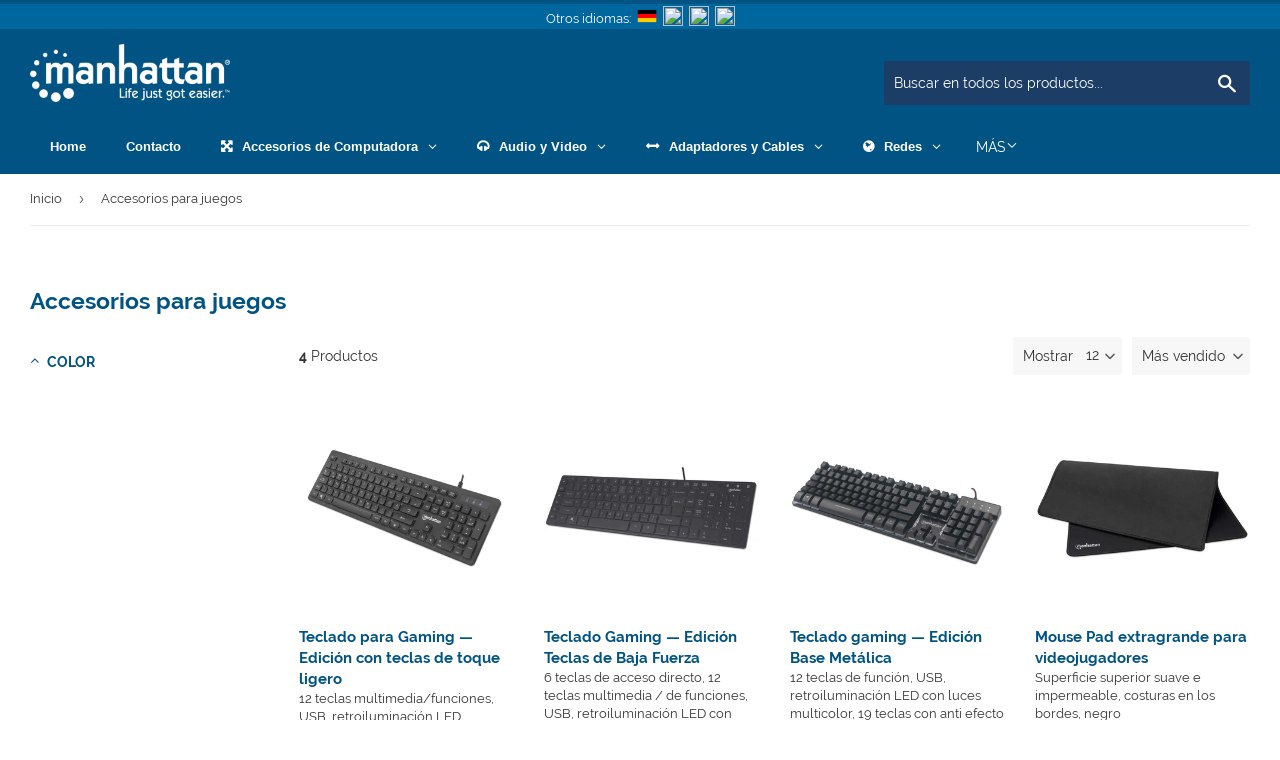

--- FILE ---
content_type: text/css
request_url: https://es.manhattanproducts.eu/cdn/shop/t/2/assets/language_switcher.css?v=19147448259668995691589318429
body_size: -433
content:
.topnav-language_row{position:relative;margin:0;padding:0;background-color:#00669e}.flag{margin-top:2px;width:20px;height:20px;background-size:contain;display:inline-block;vertical-align:text-bottom}.flag-de_de{background-image:url(https://manhattanproducts.de/static/version1581511841/frontend/Bison/Manhattan/de_DE/images/de.png)}.flag-eu_en{background-image:url(https://manhattanproducts.de/static/version1581511841/frontend/Bison/Manhattan/de_DE/images/en.png)}.flag-eu_fr{background-image:url(https://manhattanproducts.de/static/version1581511841/frontend/Bison/Manhattan/de_DE/images/fr.png)}.flag-eu_it{background-image:url(https://manhattanproducts.de/static/version1581511841/frontend/Bison/Manhattan/de_DE/images/it.png)}.flag-eu_pl{background-image:url(https://manhattanproducts.de/static/version1581511841/frontend/Bison/Manhattan/de_DE/images/pl.png)}
/*# sourceMappingURL=/cdn/shop/t/2/assets/language_switcher.css.map?v=19147448259668995691589318429 */


--- FILE ---
content_type: text/javascript; charset=UTF-8
request_url: https://filter-v1.globosoftware.net/filter?callback=jQuery360039955992061336176_1768589755321&filter_id=18965&shop=manhattan-eues.myshopify.com&collection=164878712884&sort_by=best-selling&event=all&_=1768589755322
body_size: 3582
content:
/**/jQuery360039955992061336176_1768589755321({"filters":[{"id":189887,"handle":189887,"attribute":"Tag","label":"Color","style":"Swatch","class":" gf-option-189887 gf-option-block-swatch swatch-size-32 none","is_collapse":false,"expansion_mode":1,"is_selected":false,"searchable":false,"sort":"asc","prefix":null,"remove_prefix":null,"help":false,"values":[{"label":"Negro","value":"Negro","count":2}]}],"products":[{"id":4552481275956,"handle":"manhattan-es-teclado-para-gaming-edicion-con-teclas-de-toque-ligero-179485","title":"Teclado para Gaming \u2014  Edici\u00f3n con teclas de toque ligero","vendor":"Manhattan","product_type":null,"images":[{"id":28371520454708,"alt":"Teclado para Gaming \u2014  Edici\u00f3n con teclas de toque ligero Image 1","src":"https:\/\/cdn.shopify.com\/s\/files\/1\/0289\/5606\/5844\/products\/phpThumb_017e04de-a0f6-4888-9e8c-c4c46c76c169.jpg?v=1641934490","height":952,"width":1600,"aspect_ratio":1.680672268907563},{"id":28371520487476,"alt":"Teclado para Gaming \u2014  Edici\u00f3n con teclas de toque ligero Image 2","src":"https:\/\/cdn.shopify.com\/s\/files\/1\/0289\/5606\/5844\/products\/phpThumb_1e841967-de97-4f04-be02-a6650f791471.jpg?v=1641934490","height":826,"width":1600,"aspect_ratio":1.937046004842615},{"id":28371520520244,"alt":"Teclado para Gaming \u2014  Edici\u00f3n con teclas de toque ligero Image 3","src":"https:\/\/cdn.shopify.com\/s\/files\/1\/0289\/5606\/5844\/products\/phpThumb_1ffe29a1-d70a-4ebe-88b8-36a2b4cecfa3.jpg?v=1641934490","height":582,"width":1600,"aspect_ratio":2.7491408934707904},{"id":28371520553012,"alt":"Teclado para Gaming \u2014  Edici\u00f3n con teclas de toque ligero Image 4","src":"https:\/\/cdn.shopify.com\/s\/files\/1\/0289\/5606\/5844\/products\/phpThumb_4ca0dad1-c4d9-4dc5-9497-a72b74f76638.jpg?v=1641934490","height":346,"width":1600,"aspect_ratio":4.624277456647399},{"id":28371520585780,"alt":"Teclado para Gaming \u2014  Edici\u00f3n con teclas de toque ligero Image 5","src":"https:\/\/cdn.shopify.com\/s\/files\/1\/0289\/5606\/5844\/products\/phpThumb_0355b997-1d9d-4a19-871d-e1cf3f077278.jpg?v=1641934490","height":857,"width":1600,"aspect_ratio":1.866977829638273},{"id":28371520618548,"alt":"Teclado para Gaming \u2014  Edici\u00f3n con teclas de toque ligero Image 6","src":"https:\/\/cdn.shopify.com\/s\/files\/1\/0289\/5606\/5844\/products\/phpThumb_b6c1552f-1940-489d-9c55-5ab91171e447.jpg?v=1641934490","height":588,"width":1600,"aspect_ratio":2.7210884353741496}],"image":{"id":28371520454708,"alt":"Teclado para Gaming \u2014  Edici\u00f3n con teclas de toque ligero Image 1","src":"https:\/\/cdn.shopify.com\/s\/files\/1\/0289\/5606\/5844\/products\/phpThumb_017e04de-a0f6-4888-9e8c-c4c46c76c169.jpg?v=1641934490","height":952,"width":1600,"aspect_ratio":1.680672268907563},"tags":["Teclado Para Juegos","USB"],"options":[{"id":5895888601140,"name":"Title","values":["Default Title"]}],"best_selling":222,"created_at":"2020-05-13T16:32:31Z","variants":[{"id":31939259334708,"title":"Default Title","sku":"179485","barcode":"766623179485","taxable":true,"selected_options":[{"name":"Title","value":"Default Title"}],"option1":"Default Title","option2":null,"option3":null,"price":99.9,"compare_at_price":99.99,"percent_sale":0,"image_id":null,"inventory_quantity":9999,"inventory_policy":"DENY","inventory_management":"shopify","available":true,"ready_to_ship":true,"weight":0.53,"weight_unit":"KILOGRAMS","original_price":99.9,"is_calculated_price":true}],"available":true,"metafields":[{"namespace":"custom_fields","value_number":"179485","value":"179485","key":"sku","valueType":"single_line_text_field"},{"namespace":"custom_fields","value":"12 teclas multimedia\/funciones, USB, retroiluminaci\u00f3n LED multicolor, LED indicador de n\u00famero, desplazamiento y may\u00fasculas, negro","key":"2nd_line_description","valueType":"single_line_text_field"}],"adjustment":1,"page":1},{"id":4552466333748,"handle":"manhattan-es-teclado-gaming-edicion-teclas-de-baja-fuerza-178426","title":"Teclado Gaming \u2014 Edici\u00f3n Teclas de Baja Fuerza","vendor":"Manhattan","product_type":null,"images":[{"id":28371570458676,"alt":"Teclado Gaming \u2014 Edici\u00f3n Teclas de Baja Fuerza Image 1","src":"https:\/\/cdn.shopify.com\/s\/files\/1\/0289\/5606\/5844\/products\/phpThumb_ee383b36-ef1f-40a0-a932-2d2b7cdbad7d.jpg?v=1641935051","height":638,"width":1600,"aspect_ratio":2.5078369905956115},{"id":28371570491444,"alt":"Teclado Gaming \u2014 Edici\u00f3n Teclas de Baja Fuerza Image 2","src":"https:\/\/cdn.shopify.com\/s\/files\/1\/0289\/5606\/5844\/products\/phpThumb_a842ef74-7527-4e80-880a-18d4c7bdc5bc.jpg?v=1641935051","height":592,"width":1600,"aspect_ratio":2.7027027027027026},{"id":28371570524212,"alt":"Teclado Gaming \u2014 Edici\u00f3n Teclas de Baja Fuerza Image 3","src":"https:\/\/cdn.shopify.com\/s\/files\/1\/0289\/5606\/5844\/products\/phpThumb_b14ab251-ef8e-4eca-b6b2-9726107e7a01.jpg?v=1641935051","height":461,"width":1600,"aspect_ratio":3.470715835140998},{"id":28371570556980,"alt":"Teclado Gaming \u2014 Edici\u00f3n Teclas de Baja Fuerza Image 4","src":"https:\/\/cdn.shopify.com\/s\/files\/1\/0289\/5606\/5844\/products\/phpThumb_e5c9abe8-2863-4206-bff9-624f40178a15.jpg?v=1641935051","height":750,"width":1600,"aspect_ratio":2.1333333333333333},{"id":28371570589748,"alt":"Teclado Gaming \u2014 Edici\u00f3n Teclas de Baja Fuerza Image 5","src":"https:\/\/cdn.shopify.com\/s\/files\/1\/0289\/5606\/5844\/products\/phpThumb_12f3acc6-7c3c-4c04-9622-f667de7e2283.jpg?v=1641935051","height":536,"width":1600,"aspect_ratio":2.985074626865672}],"image":{"id":28371570458676,"alt":"Teclado Gaming \u2014 Edici\u00f3n Teclas de Baja Fuerza Image 1","src":"https:\/\/cdn.shopify.com\/s\/files\/1\/0289\/5606\/5844\/products\/phpThumb_ee383b36-ef1f-40a0-a932-2d2b7cdbad7d.jpg?v=1641935051","height":638,"width":1600,"aspect_ratio":2.5078369905956115},"tags":["Negro","Teclado Para Juegos","USB"],"options":[{"id":5895862485044,"name":"Title","values":["Default Title"]}],"best_selling":296,"created_at":"2020-05-13T16:18:57Z","variants":[{"id":31939176038452,"title":"Default Title","sku":"178426","barcode":"766623178426","taxable":true,"selected_options":[{"name":"Title","value":"Default Title"}],"option1":"Default Title","option2":null,"option3":null,"price":99.9,"compare_at_price":99.99,"percent_sale":0,"image_id":null,"inventory_quantity":9999,"inventory_policy":"DENY","inventory_management":"shopify","available":true,"ready_to_ship":true,"weight":0.41,"weight_unit":"KILOGRAMS","original_price":99.9,"is_calculated_price":true}],"available":true,"metafields":[{"namespace":"custom_fields","value_number":"178426","value":"178426","key":"sku","valueType":"single_line_text_field"},{"namespace":"custom_fields","value":"6 teclas de acceso directo, 12 teclas multimedia \/ de funciones, USB, retroiluminaci\u00f3n LED con luces multicolor, grado de protecci\u00f3n IPX4 (a prueba de salpicaduras), negro","key":"2nd_line_description","valueType":"single_line_text_field"}],"adjustment":1},{"id":4552466104372,"handle":"manhattan-es-teclado-gaming-edicion-base-metalica-178457","title":"Teclado gaming \u2014 Edici\u00f3n Base Met\u00e1lica","vendor":"Manhattan","product_type":null,"images":[{"id":28371571343412,"alt":"Teclado gaming \u2014 Edici\u00f3n Base Met\u00e1lica Image 1","src":"https:\/\/cdn.shopify.com\/s\/files\/1\/0289\/5606\/5844\/products\/phpThumb_4530f6b7-3296-410c-9935-add92aaa8b00.jpg?v=1641935061","height":907,"width":1600,"aspect_ratio":1.7640573318632855},{"id":28371571376180,"alt":"Teclado gaming \u2014 Edici\u00f3n Base Met\u00e1lica Image 2","src":"https:\/\/cdn.shopify.com\/s\/files\/1\/0289\/5606\/5844\/products\/phpThumb_88269552-a59a-49b8-8e6c-b2a6991818a4.jpg?v=1641935061","height":820,"width":1600,"aspect_ratio":1.951219512195122},{"id":28371571408948,"alt":"Teclado gaming \u2014 Edici\u00f3n Base Met\u00e1lica Image 3","src":"https:\/\/cdn.shopify.com\/s\/files\/1\/0289\/5606\/5844\/products\/phpThumb_c4bcc01e-079e-44ad-bfe3-a32e1c45ea78.jpg?v=1641935061","height":569,"width":1600,"aspect_ratio":2.81195079086116},{"id":28371571441716,"alt":"Teclado gaming \u2014 Edici\u00f3n Base Met\u00e1lica Image 4","src":"https:\/\/cdn.shopify.com\/s\/files\/1\/0289\/5606\/5844\/products\/phpThumb_26076a40-2324-4a2a-91fc-d24777cb563f.jpg?v=1641935061","height":457,"width":1600,"aspect_ratio":3.50109409190372},{"id":28371571474484,"alt":"Teclado gaming \u2014 Edici\u00f3n Base Met\u00e1lica Image 5","src":"https:\/\/cdn.shopify.com\/s\/files\/1\/0289\/5606\/5844\/products\/phpThumb_a23e74fb-8839-4eac-8da4-d4fe17318d55.jpg?v=1641935061","height":828,"width":1600,"aspect_ratio":1.932367149758454},{"id":28371571507252,"alt":"Teclado gaming \u2014 Edici\u00f3n Base Met\u00e1lica Image 6","src":"https:\/\/cdn.shopify.com\/s\/files\/1\/0289\/5606\/5844\/products\/phpThumb_11473d6b-14eb-4b11-abba-7d490b04e270.jpg?v=1641935061","height":554,"width":1600,"aspect_ratio":2.888086642599278}],"image":{"id":28371571343412,"alt":"Teclado gaming \u2014 Edici\u00f3n Base Met\u00e1lica Image 1","src":"https:\/\/cdn.shopify.com\/s\/files\/1\/0289\/5606\/5844\/products\/phpThumb_4530f6b7-3296-410c-9935-add92aaa8b00.jpg?v=1641935061","height":907,"width":1600,"aspect_ratio":1.7640573318632855},"tags":["Negro","Teclado Para Juegos","USB"],"options":[{"id":5895861993524,"name":"Title","values":["Default Title"]}],"best_selling":297,"created_at":"2020-05-13T16:18:47Z","variants":[{"id":31939174498356,"title":"Default Title","sku":"178457","barcode":"766623178457","taxable":true,"selected_options":[{"name":"Title","value":"Default Title"}],"option1":"Default Title","option2":null,"option3":null,"price":99.9,"compare_at_price":99.99,"percent_sale":0,"image_id":null,"inventory_quantity":9999,"inventory_policy":"DENY","inventory_management":"shopify","available":true,"ready_to_ship":true,"weight":0.86,"weight_unit":"KILOGRAMS","original_price":99.9,"is_calculated_price":true}],"available":true,"metafields":[{"namespace":"custom_fields","value_number":"178457","value":"178457","key":"sku","valueType":"single_line_text_field"},{"namespace":"custom_fields","value":"12 teclas de funci\u00f3n, USB, retroiluminaci\u00f3n LED con luces multicolor, 19 teclas con anti efecto fantasma, grado de protecci\u00f3n IPX4 (a prueba de salpicaduras), negro","key":"2nd_line_description","valueType":"single_line_text_field"}],"adjustment":1},{"id":4552465874996,"handle":"manhattan-es-mouse-pad-extragrande-para-videojugadores-425414","title":"Mouse Pad extragrande para videojugadores","vendor":"Manhattan","product_type":null,"images":[{"id":28371572031540,"alt":"Mouse Pad extragrande para videojugadores Image 1","src":"https:\/\/cdn.shopify.com\/s\/files\/1\/0289\/5606\/5844\/products\/phpThumb_d0a5d463-2eea-4316-b421-420a8bcd03bc.jpg?v=1641935068","height":760,"width":1600,"aspect_ratio":2.1052631578947367},{"id":28371572064308,"alt":"Mouse Pad extragrande para videojugadores Image 2","src":"https:\/\/cdn.shopify.com\/s\/files\/1\/0289\/5606\/5844\/products\/phpThumb_5c5c718b-afa0-458c-94bf-be3cce429f82.jpg?v=1641935068","height":1368,"width":1600,"aspect_ratio":1.1695906432748537}],"image":{"id":28371572031540,"alt":"Mouse Pad extragrande para videojugadores Image 1","src":"https:\/\/cdn.shopify.com\/s\/files\/1\/0289\/5606\/5844\/products\/phpThumb_d0a5d463-2eea-4316-b421-420a8bcd03bc.jpg?v=1641935068","height":760,"width":1600,"aspect_ratio":2.1052631578947367},"tags":[],"options":[{"id":5895861534772,"name":"Title","values":["Default Title"]}],"best_selling":298,"created_at":"2020-05-13T16:18:36Z","variants":[{"id":31939172171828,"title":"Default Title","sku":"425414","barcode":"766623425414","taxable":true,"selected_options":[{"name":"Title","value":"Default Title"}],"option1":"Default Title","option2":null,"option3":null,"price":99.9,"compare_at_price":99.99,"percent_sale":0,"image_id":null,"inventory_quantity":9999,"inventory_policy":"DENY","inventory_management":"shopify","available":true,"ready_to_ship":true,"weight":0.23,"weight_unit":"KILOGRAMS","original_price":99.9,"is_calculated_price":true}],"available":true,"metafields":[{"namespace":"custom_fields","value_number":"425414","value":"425414","key":"sku","valueType":"single_line_text_field"},{"namespace":"custom_fields","value":"Superficie superior suave e impermeable, costuras en los bordes, negro","key":"2nd_line_description","valueType":"single_line_text_field"}],"adjustment":1}],"has_filter":false,"pagination":{"from":1,"to":4,"total":4,"per_page":12,"hasMorePages":false,"current_page":1,"last_page":1}});

--- FILE ---
content_type: text/javascript
request_url: https://es.manhattanproducts.eu/cdn/shop/t/2/assets/globo.formbuilder.data.6567.js?v=109726211115702170681592228460
body_size: 2683
content:
Globo.FormBuilder.forms[6567]={header:{active:!1,title:"",description:"<p><br></p>"},elements:[{id:"group",type:"group",label:"Personal Information",description:"",elements:[{id:"name",type:"name",label:"Nombre",placeholder:"",description:"",required:!0,columnWidth:33.33},{id:"name-2",type:"name",label:"Apellidos",placeholder:"",description:"",required:!0,columnWidth:33.33},{id:"text",type:"text",label:"Nombre de empresa",placeholder:"",description:"",required:!1,columnWidth:33.33},{id:"email",type:"email",label:"Correo electr\xF3nico",placeholder:"Correo electr\xF3nico",description:"Ingrese una direcci\xF3n de correo electr\xF3nico <u> v\xE1lida </u>.",required:!0,columnWidth:50},{id:"phone",type:"phone",label:"N\xFAmero de tel\xE9fono",placeholder:"",description:"Proporcione si necesita una devoluci\xF3n de llamada.",required:!1,columnWidth:50},{id:"text-2",type:"text",label:"Direcci\xF3n",placeholder:"Direcci\xF3n",description:"",required:!1,columnWidth:100},{id:"text-3",type:"text",label:"C\xF3digo postal",placeholder:"",description:"",required:!1,columnWidth:50},{id:"text-4",type:"text",label:"Ciudad",placeholder:"",description:"",required:!1,columnWidth:50},{id:"select",type:"select",label:"Pa\xEDs",placeholder:"Por favor, selecciona",options:"Afganist\xE1n\nAlbania\nArgelia\nAndorra\nAngola\nAntigua y Deps\nArgentina\nArmenia\nAustralia\nAustria\nAzerbaiy\xE1n\nBahamas\nBahrein\nBangladesh\nBarbados\nBielorrusia\nB\xE9lgica\nBelice\nBenin\nBut\xE1n\nBolivia\nBosnia Herzegovina\nBotsuana\nBrasil\nBrunei\nBulgaria\nBurkina\nBurundi\nCamboya\nCamer\xFAn\nCanad\xE1\nCabo Verde\nRepresentante de \xC1frica Central\nChad\nChile\nChina\nColombia\nComoras\nCongo\nCongo {Rep. Democr\xE1tica}\nCosta Rica\nCroacia\nCuba\nChipre\nRepublica checa\nDinamarca\nDjibouti\nDominica\nRep\xFAblica Dominicana\nTimor Oriental\nEcuador\nEgipto\nEl Salvador\nGuinea Ecuatorial\nEritrea\nEstonia\nEtiop\xEDa\nFiyi\nFinlandia\nFrancia\nGab\xF3n\nGambia\nGeorgia\nAlemania\nGhana\nGrecia\nGranada\nGuatemala\nGuinea\nGuinea-Bissau\nGuayana\nHait\xED\nHonduras\nHungr\xEDa\nIslandia\nIndia\nIndonesia\nIran\nIrak\nIrlanda {Rep\xFAblica}\nIsrael\nItalia\nCosta de Marfil\nJamaica\nJap\xF3n\nJord\xE1n\nKazajst\xE1n\nKenia\nKiribati\nCorea del Norte\nCorea del Sur\nKosovo\nKuwait\nKirguist\xE1n\nLaos\nLetonia\nL\xEDbano\nLesoto\nLiberia\nLibia\nLiechtenstein\nLituania\nLuxemburgo\nmacedonia\nMadagascar\nMalawi\nMalasia\nMaldivas\nMali\nMalta\nIslas Marshall\nMauritania\nMauricio\nMexico\nMicronesia\nMoldavia\nM\xF3naco\nMongolia\nMontenegro\nMarruecos\nMozambique\nMyanmar, {Birmania}\nNamibia\nNauru\nNepal\nPa\xEDses Bajos\nNueva Zelanda\nNicaragua\nN\xEDger\nNigeria\nNoruega\nOm\xE1n\nPakist\xE1n\nPalau\nPanam\xE1\nPap\xFAa Nueva Guinea\nParaguay\nPer\xFA\nFilipinas\nPolonia\nPortugal\nKatar\nRumania\nFederaci\xF3n Rusa\nRuanda\nSan Crist\xF3bal y Nieves\nSanta Luc\xEDa\nSan Vicente y las Granadinas\nSamoa\nSan Marino\nSanto Tom\xE9 y Pr\xEDncipe\nArabia Saudita\nSenegal\nSerbia\nSeychelles\nSierra Leona\nSingapur\nEslovaquia\nEslovenia\nIslas Salom\xF3n\nSomalia\nSud\xE1frica\nSud\xE1n del Sur\nEspa\xF1a\nSri Lanka\nSud\xE1n\nSurinam\nSwazilandia\nSuecia\nSuiza\nSiria\nTaiw\xE1n\nTayikist\xE1n\nTanzania\nTailandia\nIr\nTonga\nTrinidad y Tobago\nT\xFAnez\nTurqu\xEDa\nTurkmenist\xE1n\nTuvalu\nUganda\nUcrania\nEmiratos \xC1rabes Unidos\nReino Unido\nEstados Unidos\nUruguay\nUzbekist\xE1n\nVanuatu\nCiudad del Vaticano\nVenezuela\nVietnam\nYemen\nZambia\nZimbabue",description:"",required:!1,columnWidth:50}],"add-elements":null},{id:"devider",type:"devider",conditionalField:!1,onlyShowIf:!1,select:!1},{id:"select-2",type:"select",label:"\xBFQu\xE9 podemos hacer por ti?",placeholder:"Por favor, selecciona",options:"Tengo un producto defectuoso\nNecesito soporte t\xE9cnico para un producto.\nMe gustar\xEDa convertirme en revendedor de MANHATTAN\nEstoy buscando distribuidores para MANHATTAN\n",description:"",required:!0,columnWidth:100,conditionalField:!1,onlyShowIf:!1,select:!1},{id:"textarea",type:"textarea",label:"Env\xEDanos tus dudas y comentarios",placeholder:"Asunto",description:"",required:!0,columnWidth:50,conditionalField:!1,onlyShowIf:!1,select:!1,"select-2":!1}],"add-elements":null,footer:{description:"",previousText:"Previous",nextText:"Next",submitText:"Enviar",submitFullWidth:!1,submitAlignment:"left"},mail:{admin:null,customer:{enable:!0,emailType:"elementEmail",emailId:"email",subject:"\xA1Gracias por tu mensaje!",content:'<p><img src="https://cdn.shopify.com/s/files/1/0274/1986/9297/files/manhattanlogo_email.png?v=1588972845" alt="Manhattan Products" width="300" height="92" /></p>\n<table class="header row" style="width: 100%; border-spacing: 0; border-collapse: collapse; margin: 40px 0 20px;">\n<tbody>\n<tr>\n<td class="header__cell" style="font-family: -apple-system, BlinkMacSystemFont, Roboto, Oxygen, Ubuntu, Cantarell, Fira Sans, Droid Sans, Helvetica Neue, sans-serif;"><center>\n<table class="container" style="width: 559px; text-align: left; border-spacing: 0px; border-collapse: collapse; margin: 0px auto;">\n<tbody>\n<tr>\n<td style="font-family: -apple-system, BlinkMacSystemFont, Roboto, Oxygen, Ubuntu, Cantarell, \'Fira Sans\', \'Droid Sans\', \'Helvetica Neue\', sans-serif; width: 544.219px;">\n<table class="row" style="width: 100%; border-spacing: 0; border-collapse: collapse;">\n<tbody>\n<tr>\n<td class="shop-name__cell" style="font-family: -apple-system, BlinkMacSystemFont, Roboto, Oxygen, Ubuntu, Cantarell, Fira Sans, Droid Sans, Helvetica Neue, sans-serif;">&nbsp;</td>\n<td class="order-number__cell" style="font-family: -apple-system, BlinkMacSystemFont, Roboto, Oxygen, Ubuntu, Cantarell, Fira Sans, Droid Sans, Helvetica Neue, sans-serif; font-size: 14px; color: #999;" align="right">&nbsp;</td>\n</tr>\n</tbody>\n</table>\n</td>\n</tr>\n</tbody>\n</table>\n</center></td>\n</tr>\n</tbody>\n</table>\n<table class="row content" style="width: 100%; border-spacing: 0; border-collapse: collapse;">\n<tbody>\n<tr>\n<td class="content__cell" style="font-family: -apple-system, BlinkMacSystemFont, Roboto, Oxygen, Ubuntu, Cantarell, Fira Sans, Droid Sans, Helvetica Neue, sans-serif; padding-bottom: 40px;"><center>\n<table class="container" style="width: 560px; text-align: left; border-spacing: 0; border-collapse: collapse; margin: 0 auto;">\n<tbody>\n<tr>\n<td style="font-family: -apple-system, BlinkMacSystemFont, Roboto, Oxygen, Ubuntu, Cantarell, Fira Sans, Droid Sans, Helvetica Neue, sans-serif;">\n<h2 class="quote-heading" style="font-weight: normal; font-size: 24px; margin: 0 0 10px;">Hemos recibido tu mensaje.</h2>\n<p class="quote-heading-message">&nbsp;</p>\n</td>\n</tr>\n</tbody>\n</table>\n<table class="row section" style="width: 100%; border-spacing: 0; border-collapse: collapse; border-top-width: 1px; border-top-color: #e5e5e5; border-top-style: solid;">\n<tbody>\n<tr>\n<td class="section__cell" style="font-family: -apple-system, BlinkMacSystemFont, Roboto, Oxygen, Ubuntu, Cantarell, Fira Sans, Droid Sans, Helvetica Neue, sans-serif; padding: 40px 0;"><center>\n<table class="container" style="width: 560px; text-align: left; border-spacing: 0; border-collapse: collapse; margin: 0 auto;">\n<tbody>\n<tr>\n<td style="font-family: -apple-system, BlinkMacSystemFont, Roboto, Oxygen, Ubuntu, Cantarell, Fira Sans, Droid Sans, Helvetica Neue, sans-serif;">\n<h3 class="more-information">M&aacute;s informaci&oacute;n</h3>\n</td>\n</tr>\n</tbody>\n</table>\n<table class="container" style="width: 560px; text-align: left; border-spacing: 0; border-collapse: collapse; margin: 0 auto;">\n<tbody class="automatic-data">\n<tr>\n<td class="customer-info__item" style="font-family: -apple-system, BlinkMacSystemFont, Roboto, Oxygen, Ubuntu, Cantarell, Fira Sans, Droid Sans, Helvetica Neue, sans-serif; padding-bottom: 0px; width: 50%;">\n<p class="information-label"><strong>Email</strong></p>\n</td>\n<td class="customer-info__item" style="font-family: -apple-system, BlinkMacSystemFont, Roboto, Oxygen, Ubuntu, Cantarell, Fira Sans, Droid Sans, Helvetica Neue, sans-serif; padding-bottom: 0px; width: 50%;" valign="top">\n<p class="information-value">{{email}}</p>\n</td>\n</tr>\n</tbody>\n</table>\n</center></td>\n</tr>\n</tbody>\n</table>\n<table class="row footer" style="width: 100%; border-spacing: 0; border-collapse: collapse; border-top-width: 1px; border-top-color: #e5e5e5; border-top-style: solid;">\n<tbody>\n<tr>\n<td class="footer__cell" style="font-family: -apple-system, BlinkMacSystemFont, Roboto, Oxygen, Ubuntu, Cantarell, Fira Sans, Droid Sans, Helvetica Neue, sans-serif; padding: 35px 0;"><center>\n<table class="container" style="width: 560px; text-align: left; border-spacing: 0; border-collapse: collapse; margin: 0 auto;">\n<tbody>\n<tr>\n<td style="font-family: -apple-system, BlinkMacSystemFont, Roboto, Oxygen, Ubuntu, Cantarell, Fira Sans, Droid Sans, Helvetica Neue, sans-serif;">\n<p class="contact" style="text-align: center;">If you have any questions, reply to this email or contact us at <a href="mailto:support@manhattanproducts.eu">support@manhattanproducts.eu.</a></p>\n</td>\n</tr>\n<tr>\n<td style="font-family: -apple-system, BlinkMacSystemFont, Roboto, Oxygen, Ubuntu, Cantarell, Fira Sans, Droid Sans, Helvetica Neue, sans-serif;">\n<p class="disclaimer__subtext" style="color: #999; line-height: 150%; font-size: 14px; margin: 0; text-align: center;">&nbsp;</p>\n</td>\n</tr>\n</tbody>\n</table>\n</center></td>\n</tr>\n</tbody>\n</table>\n</center></td>\n</tr>\n</tbody>\n</table>',islimitWidth:!1,maxWidth:"600"}},appearance:{layout:"boxed",width:"1400",style:"classic_rounded",mainColor:"rgba(0,83,131,1)",headingColor:"#000",labelColor:"#000",descriptionColor:"#6c757d",optionColor:"#000",background:"none",backgroundColor:"#FFF",backgroundImage:"",backgroundImageAlignment:"middle",floatingIcon:'<svg aria-hidden="true" focusable="false" data-prefix="far" data-icon="envelope" class="svg-inline--fa fa-envelope fa-w-16" role="img" xmlns="http://www.w3.org/2000/svg" viewBox="0 0 512 512"><path fill="currentColor" d="M464 64H48C21.49 64 0 85.49 0 112v288c0 26.51 21.49 48 48 48h416c26.51 0 48-21.49 48-48V112c0-26.51-21.49-48-48-48zm0 48v40.805c-22.422 18.259-58.168 46.651-134.587 106.49-16.841 13.247-50.201 45.072-73.413 44.701-23.208.375-56.579-31.459-73.413-44.701C106.18 199.465 70.425 171.067 48 152.805V112h416zM48 400V214.398c22.914 18.251 55.409 43.862 104.938 82.646 21.857 17.205 60.134 55.186 103.062 54.955 42.717.231 80.509-37.199 103.053-54.947 49.528-38.783 82.032-64.401 104.947-82.653V400H48z"></path></svg>',floatingText:"",displayOnAllPage:!1,position:"bottom right"},reCaptcha:{enable:!0},errorMessage:{required:"Este campo no puede estar vac\xEDo",invalid:"inv\xE1lido",invalidName:"Nombre inv\xE1lido",invalidEmail:"Email inv\xE1lido",invalidURL:"Invalid URL",invalidPhone:"Invalid phone",invalidNumber:"Invalid number",invalidPassword:"Invalid password",confirmPasswordNotMatch:"The password and confirmation password do not match",fileSizeLimit:"File size limit exceeded",fileNotAllowed:"File extension not allowed",requiredCaptcha:"Por favor ingrese el c\xF3digo captcha"},afterSubmit:{action:"hideForm",message:"<p>Gracias por tu mensaje.</p><p><br></p><p><br></p><p>Agradecemos que nos contacte. \xA1Uno de nuestros colegas se pondr\xE1 en contacto con usted pronto!</p><p><br></p><p><br></p><p><br></p><p>\xA1Que tengas un gran d\xEDa!</p>",redirectUrl:""},integration:{shopify:{createAccount:!1,sendEmailInvite:!1,integrationElements:{}},mailChimp:{loading:"",enable:!1,list:!1,integrationElements:{}},klaviyo:{loading:"",enable:!1,list:!1,integrationElements:{}},zapier:{enable:!1,webhookUrl:""}},isStepByStepForm:!1};
//# sourceMappingURL=/cdn/shop/t/2/assets/globo.formbuilder.data.6567.js.map?v=109726211115702170681592228460
